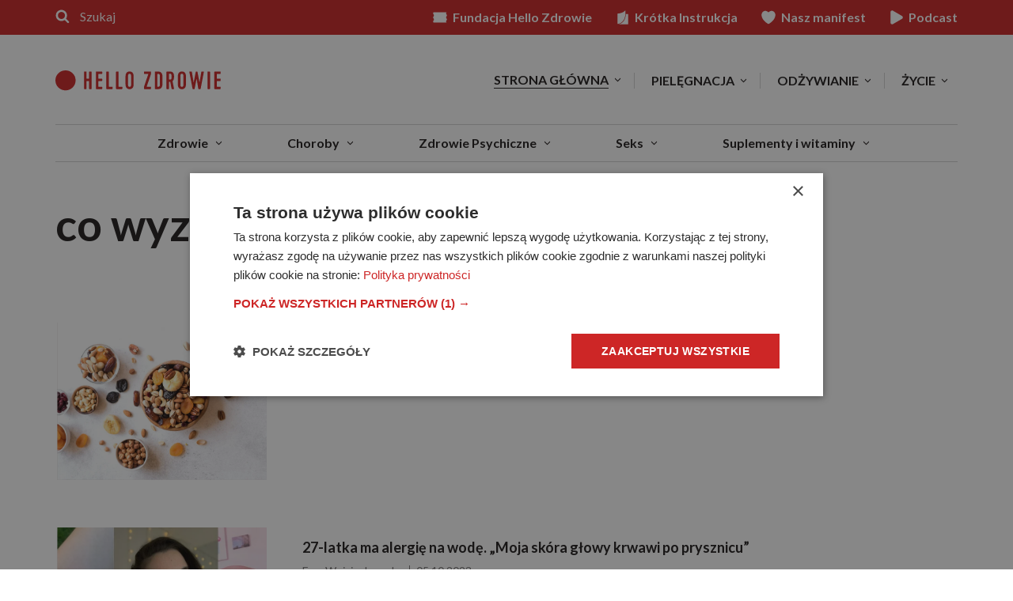

--- FILE ---
content_type: text/javascript
request_url: https://www.hellozdrowie.pl/wp-content/themes/geekroom/assets/js/podcasts.min-20240725v1.js
body_size: 2890
content:
window.dataLayer=window.dataLayer||[];var gk_podcast_player,mejsL10n,gkPodcastPlayerSettings=gkPodcast.settings;class gkPodcastPlayer{constructor(t){if(this.buildPlayerMarkup(),this.playerMarkupContainer=document.querySelector(".js-podcast-player"),this.playerInitObj=document.querySelectorAll(".js-podcast-init"),this.podcastCoverSrc=document.querySelector(".podcast-player__cover-src"),this.podcastVolRangeScroll=document.querySelector(".js-podcast-player__volume-range"),this.podcastPlayerBtn=document.querySelectorAll(".js-podcast-play"),this.currentPodcastPostId=0,this.isAutoplay=0,this.podcastTitleContainer=".podcast-player__desc",this.podcastTitleObj=".podcast-player__desc .podcast-audio__title",this.currentVolume=1,this.podcastContainer=document.getElementById(t),!this.podcastContainer)throw new Error("Podcast container not found!");this.podcastPlayer=new MediaElementPlayer(this.podcastContainer,{features:["current","progress","duration"]}),this.podcastPlayer.media.addEventListener("playing",this.podcastOnPlay.bind(this)),this.podcastPlayer.media.addEventListener("pause",this.podcastOnPause.bind(this)),this.podcastPlayer.media.addEventListener("volumechange",this.setPlayerVolumeCookie.bind(this)),this.podcastPlayer.media.addEventListener("loadedmetadata",this.getPlayerVolumeCookie.bind(this)),document.addEventListener("click",this.handlePodcastInitClick.bind(this)),document.addEventListener("click",this.handlePodcastSeek.bind(this)),document.addEventListener("click",this.handlePodcastTrackVol.bind(this)),document.addEventListener("input",this.handlePodcastTrackVolRange.bind(this)),document.addEventListener("click",this.handlePodcastPlayerClose.bind(this)),window.addEventListener("beforeunload",this.handleBeforeUnloadSetCookie.bind(this)),this.handlePlayerSwipe(),this.handlePlayerInitialPodcast()}handlePlayerInitialPodcast(){var t;document.querySelector(".js-podcast-player").dataset.currentPodcastPostId&&(this.currentPodcastPostId=document.querySelector(".js-podcast-player").dataset.currentPodcastPostId),null!==p_cookie&&void 0!==p_cookie.id&&0<p_cookie.id&&(this.currentPodcastPostId=p_cookie.id),this.currentPodcastPostId&&(0<(t=$('.js-btn-podcast[data-podcast-post-id="'+this.currentPodcastPostId+'"]').eq(0)).length?(this.setPlayerData(t.attr("data-podcast-post-id"),t.attr("data-podcast-cover"),t.attr("data-podcast-title"),t.attr("data-podcast-mp3"),t.attr("data-podcast-ep"),t.attr("data-podcast-post-url"),t.attr("data-podcast-is-tts")),$(".js-podcast-player .mejs-duration").html(mejs.Utils.secondsToTimeCode(parseInt(t.attr("data-podcast-length")))),this.handlePlayerCookieParams()):(t=gkPodcastPlayerSettings.rest_url+"gk/posts/"+this.currentPodcastPostId+"/podcast",window.fetch(t,{method:"GET",mode:"cors"}).then(t=>{if(t.ok)return t.json();throw new Error("HTTP error! Status: "+t.status)}).then(t=>{this.setPlayerData(t.post_id,t.cover_url,t.title,t.url,t.ep,t.post_url,t.is_tts),$(".js-podcast-player .mejs-duration").html(mejs.Utils.secondsToTimeCode(parseInt(t.length))),this.handlePlayerCookieParams()}).catch(t=>{this.currentPodcastPostId=0,window.eraseCookie("gk_p")})))}handlePodcastPlayerClose(t){t.target.classList.contains("js-podcast-player__close")&&(this.podcastPlayer.pause(),this.podcastPlayer.setCurrentTime(0),this.clearPodcastAfterClose(),this.playerMarkupContainer.classList.remove("podcast-player--loaded"),this.currentPodcastPostId=0,window.eraseCookie("gk_p"))}handlePodcastTrackVolRange(t){t.target.classList.contains("js-podcast-player__volume-range")&&(this.podcastPlayer.setVolume(t.target.value),0==t.target.value?this.podcastPlayer.setMuted(1):this.podcastPlayer.setMuted(0))}handlePodcastTrackVol(t){t.target.classList.contains("js-podcast-player__volume")&&(this.podcastPlayer.media.muted?(this.podcastPlayer.setMuted(0),this.podcastPlayer.setVolume(0)):(this.podcastPlayer.setMuted(1),this.podcastPlayer.setVolume(this.currentVolume)))}handlePodcastSeek(t){t.target.classList.contains("js-podcast-player__forward")?this.podcastPlayer.setCurrentTime(this.podcastPlayer.getCurrentTime()+10):t.target.classList.contains("js-podcast-player__rewind")&&this.podcastPlayer.setCurrentTime(this.podcastPlayer.getCurrentTime()-10),this.setPlayerCookie()}handlePodcastInitClick(t){var e,a,s,o,d,i;t.target.classList.contains("js-podcast-init")&&(t.preventDefault(),t.target.classList.contains("podcast-init--playing")||t.target.getAttribute("data-podcast-post-id")==this.currentPodcastPostId||t.target.classList.contains("js-podcast-play")||(e=t.target.getAttribute("data-podcast-post-id"),a=t.target.getAttribute("data-podcast-mp3"),s=t.target.getAttribute("data-podcast-cover"),o=t.target.getAttribute("data-podcast-title"),d=t.target.getAttribute("data-podcast-ep"),i=t.target.getAttribute("data-podcast-post-url"),t=t.target.getAttribute("data-podcast-is-tts"),this.setPlayerData(e,s,o,a,d,i,t),dataLayer.push({event:"play_podcast",podcast_id:e})),this.podcastPlayer.media.paused?this.podcastPlayer.play():this.podcastPlayer.pause())}handleClassListOnPlayerAction(e){this.playerInitObj.forEach(t=>{t.classList.remove("podcast-init--playing"),e==t.getAttribute("data-podcast-post-id")&&(this.podcastPlayer.media.paused?t.classList.remove("podcast-init--playing"):t.classList.add("podcast-init--playing"))})}handlePodcastTitleMove(){var t=document.querySelector(this.podcastTitleContainer);document.querySelector(this.podcastTitleObj).getBoundingClientRect().width>t.getBoundingClientRect().width?t.classList.add("podcast-player__desc-text--animation"):t.classList.remove("podcast-player__desc-text--animation")}handlePlayerSwipe(){let e=$(window).height(),a;$(".js-podcast-player").on("touchmove",function(t){$(window).width()<992&&(t.preventDefault(),(a=t.touches[0].clientY)<e?$(this).addClass("podcast-player--swipe"):$(this).removeClass("podcast-player--swipe"),e=a)})}handlePlayerCookieParams(){var t;this.currentPodcastPostId&&null!==p_cookie&&(p_cookie.t&&(this.podcastPlayer.setCurrentTime(p_cookie.t),0<(t=mejs.Utils.timeCodeToSeconds($(".js-podcast-player .mejs-duration").html())))&&(t=parseFloat(p_cookie.t)/t,$(".js-podcast-player .mejs-time-current").css("transform","scaleX("+t+")")),1==p_cookie.a)&&this.podcastPlayer.play()}handleBeforeUnloadSetCookie(){this.setPlayerCookie()}setVolumeRange(){this.podcastVolRangeScroll.setAttribute("value",this.currentVolume)}setPlayerData(t,e,a,s,o="",d="",i=!1){this.setPodcastId(t),this.setSource(s),this.setPodcastCover(e),this.setPodcastTitle(a,o,d),this.podcastPlayer.setCurrentTime(0),this.setLoadedPlayer(),$(this.playerMarkupContainer).eq(0).toggleClass("podcast-player--has-tts",0!=i)}setLoadedPlayer(){this.playerMarkupContainer.classList.contains("podcast-player--loaded")||this.playerMarkupContainer.classList.add("podcast-player--loaded")}setPodcastTitle(t,e="",a=""){let s='<span class="podcast-audio__title"><a href="'+a+'">'+t+"</a></span>";e&&(s='<span class="podcast-audio__ep">'+e+"</span>"+s),document.querySelector(".podcast-player__desc-text").innerHTML=s}setPodcastId(t){this.currentPodcastPostId=t,this.playerMarkupContainer.setAttribute("data-current-podcast-post-id",t)}setSource(t){this.podcastPlayer.setSrc(t)}setPodcastCover(t){this.podcastCoverSrc.src=t}setPlayerCookie(){var t={id:parseInt(this.currentPodcastPostId),t:this.podcastPlayer.getCurrentTime(),a:this.podcastPlayer.media.paused?0:1};window.eraseCookie("gk_p"),window.setCookie("gk_p",JSON.stringify(t),7)}setPlayerVolumeCookie(){this.currentVolume=this.podcastPlayer.getVolume(),window.eraseCookie("gk_p_vol"),window.setCookie("gk_p_vol",parseFloat(this.currentVolume),365)}getPlayerVolumeCookie(){this.setVolumeRange();var t=readCookie("gk_p_vol");null!==t&&0<=t?this.currentVolume=t:this.podcastPlayer.setVolume(1)}clearPodcastAfterClose(){this.playerInitObj.forEach(t=>{t.classList.contains("podcast-init--playing")&&t.classList.remove("podcast-init--playing")}),document.querySelectorAll(".gk-icon--playing").forEach(t=>{t.classList.remove("gk-icon--playing")})}maybeAddClassToMoveTitle(){document.querySelector(".podcast-player__desc .podcast-audio__title")||document.querySelector(".podcast-player__desc-text").classList.add("podcast-audio__title")}podcastOnPlay(){this.isAutoplay=1,this.setVolumeRange(),this.podcastPlayer.setVolume(this.currentVolume),this.maybeAddClassToMoveTitle(),this.playerMarkupContainer.classList.contains("podcast-player--loaded")||this.playerMarkupContainer.classList.add("podcast-player--loaded"),this.handlePodcastTitleMove(),this.handleClassListOnPlayerAction(this.currentPodcastPostId),this.podcastPlayerBtn.forEach(t=>{t.classList.add("podcast-init--playing")}),this.setPlayerCookie(),jQuery(document).trigger("gk_play_podcast")}podcastOnPause(){this.isAutoplay=0,this.handleClassListOnPlayerAction(this.currentPodcastPostId),this.podcastPlayerBtn.forEach(t=>{t.classList.remove("podcast-init--playing")}),this.setPlayerCookie()}buildPlayerMarkup(){var t=`
			<div class="podcast-player js-podcast-player" data-current-podcast-post-id="`+(gkPodcastPlayerSettings.single_podcast_post_id||"")+`">
				<div class="container">
					<div class="podcast-player__wrapper">
						<div class="podcast-player__meta">
							<div class="podcast-player__cover">
								<img class="podcast-player__cover-src" src="">
							</div>

							<div class="podcast-player__desc">
								<span class="podcast-player__desc-text"></span>
							</div>

							<div class="podcast-player__panel--mobile">
								<span class="podcast-player__close js-podcast-player__close">`+this.gkIcon("p-close")+`</span>
								<span class="podcast-player__play-pause-mobile js-podcast-play js-podcast-init">`+this.gkIcon("p-play")+this.gkIcon("p-pause")+`</span>
							</div>
						</div>

						<div class="podcast-player__main">
							<div class="podcast-player__controls">
								<span class="podcast-player__rewind js-podcast-player__rewind">`+this.gkIcon("p-prev-10")+`</span>
								<span class="podcast-player__play-pause js-podcast-play js-podcast-init">`+this.gkIcon("p-play")+this.gkIcon("p-pause")+`</span>
								<span class="podcast-player__forward js-podcast-player__forward">`+this.gkIcon("p-next-10")+`</span>
							</div>

							<audio id="podcast-player" src="" type="audio/mp3"></audio>

							<div class="podcast-player__panel">
								<div class="podcast-player__volume-wrapper">
									<span class="podcast-player__volume js-podcast-player__volume">`+this.gkIcon("p-sound")+`</span>
									<input class="podcast-player__volume-range js-podcast-player__volume-range" type="range" min="0" max="1" value="1" step="0.001">
								</div>
								<span class="podcast-player__close js-podcast-player__close">`+this.gkIcon("p-close")+`</span>
							</div>
						</div>
					</div>
				</div>

				<div class="podcast-player__tts-desc">`+gkPodcastPlayerSettings.tts_desc+(gkPodcastPlayerSettings.contact_page_url?'&nbsp;&nbsp;&nbsp;<a href="'+gkPodcastPlayerSettings.contact_page_url+'">Zgłoś błąd</a>':"")+`</div>
			</div>
		`,t=$(t);$("body").append(t)}gkIcon(t){if(gkPodcastPlayerSettings.gk_icon_url)return'<svg class="gk-icon gk-icon-'+t+'"><use xlink:href="'+gkPodcastPlayerSettings.gk_icon_url+"#gk-icon-"+t+'"></use></svg>'}}let gkJsonReviewerSpecialCharsDecode=function(t,e){return"string"==typeof e&&(window.gkDOMParser=window.gkDOMParser||new DOMParser,e=window.gkDOMParser.parseFromString(e,"text/html").documentElement.textContent),e},p_cookie=(gkPodcastPlayerSettings=JSON.parse(gkPodcastPlayerSettings,gkJsonReviewerSpecialCharsDecode),void 0===mejsL10n&&(mejsL10n={language:"pl"}),readCookie("gk_p"));p_cookie=null!==p_cookie&&p_cookie?JSON.parse(p_cookie):null,jQuery(document).ready(function(a){function e(e=null){var t;void 0===gk_podcast_player&&gkPodcastPlayerSettings.mejs_dir_url&&([{id:"mediaelement-css",filename:"mediaelementplayer-legacy.min.css"},{id:"wp-mediaelement-css",filename:"wp-mediaelement.min.css"}].forEach(function(t){var e;0<a("#"+t.id).length||((e=document.createElement("link")).rel="stylesheet",e.type="text/css",e.href=gkPodcastPlayerSettings.mejs_dir_url+t.filename,e.id=t.id,e.media="all",document.body.appendChild(e))}),a("#mediaelement-core-js").length<=0?((t=document.createElement("script")).type="text/javascript",t.src=gkPodcastPlayerSettings.mejs_dir_url+"mediaelement-and-player.min.js",t.id="mediaelement-core-js",t.addEventListener("load",function(){var t;a("#mediaelement-migrate-js").length<=0&&((t=document.createElement("script")).type="text/javascript",t.src=gkPodcastPlayerSettings.mejs_dir_url+"mediaelement-migrate.min.js",t.id="mediaelement-migrate-js",t.addEventListener("load",function(){s(e)}),document.body.appendChild(t))}),document.body.appendChild(t)):s(e))}function s(t){gk_podcast_player=new gkPodcastPlayer("podcast-player"),void 0!==t&&null!=t&&gk_podcast_player.handlePodcastInitClick(t)}0<gkPodcastPlayerSettings.single_podcast_post_id&&null==p_cookie&&a(document).one("gk_play_podcast",function(t){dataLayer.push({event:"play_podcast",podcast_id:gkPodcastPlayerSettings.single_podcast_post_id})}),(0<gkPodcastPlayerSettings.single_podcast_post_id||null!==p_cookie)&&e(),a(document).one("click",".js-podcast-init",function(t){t.preventDefault(),e(t)})});